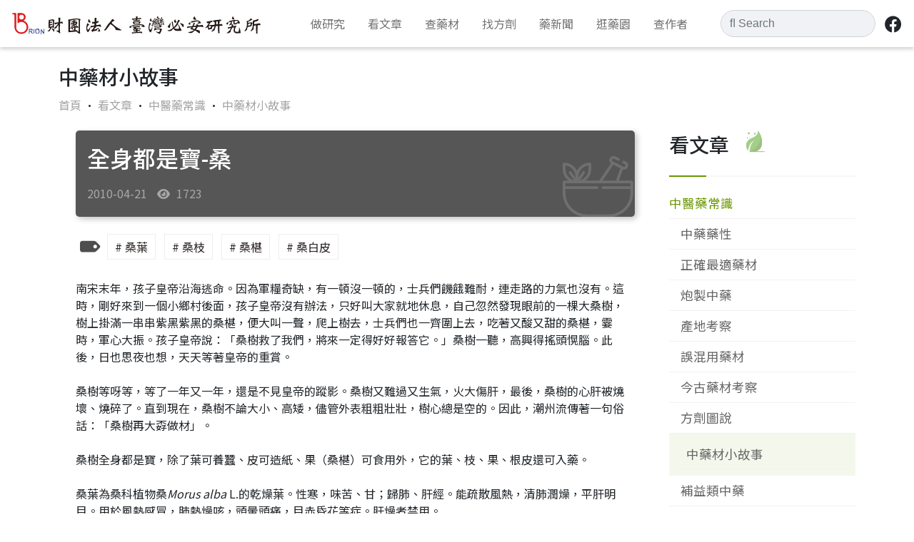

--- FILE ---
content_type: text/css
request_url: https://www.brion.org.tw/_tw/css/garden.css
body_size: 2095
content:
.footer{
    z-index: 100;
}

.label-white {
    color: white;
  }
  /* 11/23/2022 */
   a.label-white:hover {
    color: lightgray;
  }
  .history{
    border-bottom:solid 1px white;
    padding-bottom:5px;
  }
  
  .no-padding-lr {
    padding-right: 0px;
    padding-left: 0px;
	text-align:center;
  }
  
  .carousel-caption-banner {
    text-align: left;
    right: auto;
    left: 20%;
    top: 40%;
    transform: translateY(-15%);
  }
  
  .carousel-caption-banner p {
    color: white;
  }
  
  .top-container-fluid.garden {
    background-color: white;
  }
  
  .garden-live-image-div {
    background-color: #699700;
    color: white;
  }
  
  .garden-live-image-div p {
    color: white;
  }
  
  .garden-season {
    display: inline-block;
    border: solid 2px white;
    border-radius: 25px;
    padding: 2px 10px;
  }
  
  .garden-item-div {
    border-left: solid 2px white;
    padding-left: 15px;
  }
  
  .garden-live-image-div .position-absolute {
    top: 50%;

  }
  
  #garden-pills-tab li button {
    border-radius: 30px;
    padding: 6px 18px;
  }
  
  .garden-location {
    position: absolute;
    right: 15%;
    bottom: 50%;
    left: 15%;
    padding-top: 1.25rem;
    padding-bottom: 1.25rem;
    color: #fff;
    text-align: center;
    transform: translateY(50%);
  }
  
  .div-location-mobile {
    display: none;
  }
  
  .div-banner-mobile {
    display: none;
  }

/*列表頁面標題 20221227 fangle*/

.list-title{
	font-size:1.35rem;
	font-weight: 600;
	margin-bottom:10px;
}
.list-description{
	font-size:1rem;
	color: #848484;	
}


  @media(max-width: 992px) {
    .div-location-mobile {
      display: block;
      height: 800px;
      background-position: center;
    }
  
    .div-banner-mobile {
      display: block;
      height: 500px;
      background-position: center bottom;
      text-align: center;
      padding-top: 50%;
    }
  
    .div-garden-desktop {
      display: none;
    }
  
    .div-banner-desktop {
      display: none;
    }
  }
  
  .modal-body{
      margin-bottom:-5px;
  }
  
  .modal-dialog{
    max-width: 100%;
    width: auto !important;
    display: inline-flex;
  }
  .modal-content{
    background-color: transparent;
    color: white;
    border:none;
  }
  .modal-header{
      border:none;
  }

--- FILE ---
content_type: image/svg+xml
request_url: https://www.brion.org.tw/_tw/Images/Footer-BK.svg
body_size: 4331
content:
<?xml version="1.0" encoding="utf-8"?>
<!-- Generator: Adobe Illustrator 27.1.1, SVG Export Plug-In . SVG Version: 6.00 Build 0)  -->
<svg version="1.1" id="圖層_1" xmlns="http://www.w3.org/2000/svg" xmlns:xlink="http://www.w3.org/1999/xlink" x="0px" y="0px"
	 viewBox="0 0 2000 200" style="enable-background:new 0 0 2000 200;" xml:space="preserve">
<style type="text/css">
	.st0{fill:#F9F9F9;}
	.st1{fill:#699700;}
</style>
<path class="st0" d="M-1880,520L-1880,520z"/>
<path class="st0" d="M2000,40.8c-6,0.3-12.1,0.4-18.1,0.6h-0.1c-7.3,0.2-14.8,0.4-22.2,0.8c-7.5-0.4-15.1-0.6-22.5-0.8h-0.1
	c-16.7-0.5-34-1-49.7-3.2c-7.6-1-15.1-2.6-22.4-4.8c-6.8-2-13.4-4.9-19.5-8.7c-21.1-2.9-37.2-3.8-57.5-5l0,0h-0.1h-0.1
	c-4.7-0.3-9.6-0.5-14.9-0.9c-2.7-1.1-7.1-1.6-12.9-1.6c-15.8,0-39.7,3.9-58.8,7l0,0l0,0l0,0c-8.9,1.4-16.7,2.7-21.7,3.2
	c-4.9,0.4-9.1,0.7-12.9,0.9h-0.1c-22.3,1.5-29.9,2.1-50.5,11c-6.2,2.1-12.5,3.7-19,4.9c-4.9,0.8-9.9,1.3-14.9,1.2
	c-4.6,0-9-0.3-14.1-0.6l0,0l-0.9-0.1l-1-0.1c-5.8-0.4-12.2-0.8-20.2-0.8c-11.3,0.1-22.5,0.7-33.7,2c-15.1,1.6-32.5,4.4-51.8,8.2
	c-10.1,1.5-20.3,2.3-30.5,2.4c-10.3,0-20.5-0.9-30.6-2.9c-9.2-1.7-17.5-4-26.4-6.4l0,0c-13.9-3.8-28.3-7.7-46.7-9.4h-0.4
	c-12.9,0-24.7,2.3-36.1,4.5l0,0h-0.1c-11.3,2.2-23.1,4.5-35.6,4.5h-0.1c-13.1-0.2-26.2-1.2-39.1-3c-14.7-2-26.1-4.6-32.1-7.3
	c-6.8-0.5-13.5-1.8-20-3.9c-5.3-1.8-10.5-4-15.6-6.5l0,0l0,0c-8.9-4.1-18.1-8.4-32-10.5c-19.6-3-37.1-3.4-53-3.4
	c-4.2,0-8.5,0-12.2,0.1h-0.1c-4,0-8.2,0.1-12.5,0.1c-7.8,0-14.3-0.1-20.5-0.3c-17.7-0.7-32.6-3.5-46.9-6.2
	c-12.3-2.3-25-4.7-39.4-5.8c-1.3-0.1-2.8-0.1-4.6-0.1c-9.6,0-25.7,1.4-41.1,3.5C867.6,5.9,855,8.7,850,11.2
	c-3.8-0.5-7.6-0.8-11.5-0.8c-7,0-14,0.7-20.9,2c-7.4,1.3-14.7,3.1-21.9,5.2c-14.9,4.3-30.5,10.2-45.6,16l0,0l0,0
	c-15.3,5.8-31,11.7-46.3,16.2c-7.4,2.2-15,4.1-22.6,5.5c-7.2,1.4-14.5,2.1-21.8,2.3c-0.3,0-0.6,0-0.9,0c-7.4,0.1-14.8-0.7-22.1-2.4
	c-5-1.3-9.9-3.1-14.6-5.3l0,0c-6.2-2.7-12.7-5.5-22.7-7.1c-4.7-0.6-9.4-0.9-14.1-0.8c-3.4,0-6.8,0.1-10.2,0.1l0,0h-0.1h-0.1
	c-3.1,0.1-6.6,0.1-9.8,0.1c-3,0-5.4-0.1-7.5-0.2c-5-0.2-10-1.2-14.8-2.8c-4.2-1.3-8.2-2.6-17.1-2.6c0.1,0,0.2,0,0.2,0
	c0,0.4-38.1,5.4-40.9,5.7c-6.2,0.9-12.3,1.9-18.9,2.9l0,0C448.4,48,430.5,51,413,51c-10.7,0.2-21.3-1.2-31.5-4.1
	c-4.7-1.1-9.8-2.6-15.1-4.2l0,0l0,0c-5.6-1.7-11.5-3.5-17.4-4.9s-11.9-2.2-17.9-2.3c-2.8,0-5.6,0.2-8.4,0.7c-1.9-1.9-4-3.4-6.4-4.6
	c-2.9-1.4-5.8-2.6-8.9-3.6c-6.6-2.1-14.4-3.8-22-5.5l0,0c-13.5-2.9-27.4-6-35.5-11.5c-10.4-1-20.8-2.7-31.1-4.9
	c-6.3,0.8-12.5,1.9-18.6,3.3l0,0c-7.3,1.6-14.1,3-20.9,3c-4.1,0-8.2-0.6-12.1-1.9c-4.1,1.1-4.9,1.7-6.2,2.7
	c-0.8,0.6-1.6,1.2-2.4,1.7c-3.1,0.5-5.6,0.9-7.6,1.2l0,0c-8.3,1.2-9.6,1.4-16.4,6.5c-9.8-3.3-20-5-30.3-5c-6.7,0-13.3,0.8-19.7,2.4
	c-2.6,1.8-5.5,3.1-8.5,3.8c-3.1,0.7-6.3,1.2-9.4,1.6l0,0c-6.7,1.1-13.7,2-19.4,6.3c-3-0.2-6.2-0.5-7.3-0.6c-1.1,0.1-4.3,0.4-7.3,0.6
	C27,27.4,20,26.5,13.3,25.6l0,0C10.1,25.3,7,24.7,3.8,24c-1.3-0.3-2.6-0.7-3.8-1.3V200h2000V40.8z"/>
<g>
	<path class="st1" d="M1114.8,15.8c13.9,2.1,23.1,6.4,32,10.5l0,0l0,0c5.1,2.5,10.3,4.6,15.6,6.5c6.5,2.1,13.2,3.5,20,3.9
		c6,2.7,17.5,5.2,32.1,7.3c13,1.8,26,2.8,39.1,3h0.1c12.6,0,24.3-2.3,35.6-4.5h0.1l0,0c11.4-2.2,23.2-4.5,36.1-4.5h0.4
		c18.3,1.7,32.7,5.6,46.7,9.4l0,0c8.8,2.4,17.1,4.6,26.4,6.4c10.1,1.9,20.3,2.9,30.6,2.9c10.2,0,20.4-0.8,30.5-2.4
		c19.3-3.8,36.7-6.5,51.8-8.2c11.2-1.3,22.4-1.9,33.7-2c8,0,14.4,0.4,20.2,0.8l1,0.1l0.9,0.1l0,0c5.1,0.3,9.5,0.6,14.1,0.6
		c5,0,10-0.4,14.9-1.2c6.4-1.1,12.8-2.8,19-4.9c18.2-7.9,26.2-9.2,43.1-10.5c-11.2-2.1-21.3-3.7-23.5-3.4l0,0
		c-48.5,15.9-96.9-6.6-146.6-3.4c-50.9-5-69.5-13.3-121.6,4.6c-22.4,6.3-46.3,5.8-67.3-3.7c-21.8-9.9-45.2-2.9-67.7,0.3
		c-24,3.4-45.6,0.1-69.1-1.1c-14.7-0.8-22.9,3.5-35.2-5.5c-10.2-11.3-22.5-8.1-35-3.3C1099.8,13.9,1107.2,14.6,1114.8,15.8z"/>
	<path class="st1" d="M381.3,47c10.3,2.9,20.9,4.3,31.5,4.1c17.4,0,35.4-2.9,52.8-5.8l0,0c6.5-1.1,12.7-2.1,18.9-2.9
		c2.8-0.4,40.9-5.3,40.9-5.7c0,0-0.1,0-0.2,0c8.9,0,12.9,1.3,17.1,2.6c4.8,1.6,9.7,2.6,14.8,2.8c2.1,0.1,4.5,0.2,7.5,0.2
		c3.2,0,6.7-0.1,9.8-0.1h0.1h0.1l0,0c3.4-0.1,6.8-0.1,10.2-0.1c4.7-0.1,9.4,0.2,14.1,0.8c10,1.7,16.5,4.4,22.7,7.1l0,0
		c4.7,2.2,9.6,4,14.6,5.3c7.2,1.7,14.6,2.5,22.1,2.4c0.3,0,0.6,0,0.9,0c7.3-0.2,14.6-0.9,21.8-2.3c7.6-1.4,15.2-3.3,22.6-5.5
		c15.2-4.5,31-10.4,46.3-16.2l0,0l0,0c4.4-1.6,8.7-3.3,13.2-4.9c-28.3-13.5-39.5-0.1-68.8-3.9c-30.9-15.4-56.1-31.4-94-21.8
		c-24.9,6.2-44.3,18.4-70.2,13.4c-25.6-8.1-39-8.8-63.9,3.2c-29.4,12.1-61.6,18.7-93.8,25.1C375.4,45.5,378.4,46.4,381.3,47z"/>
</g>
</svg>
